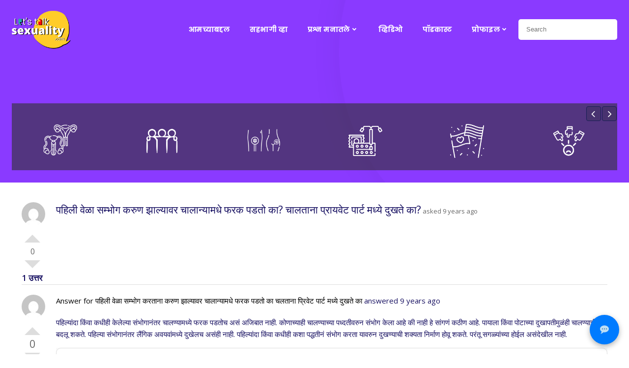

--- FILE ---
content_type: image/svg+xml
request_url: https://s.w.org/images/core/emoji/15.1.0/svg/2796.svg
body_size: 17
content:
<svg xmlns="http://www.w3.org/2000/svg" viewBox="0 0 36 36"><path fill="#31373D" d="M34 18c0 1.657-1.343 3-3 3H5c-1.657 0-3-1.343-3-3s1.343-3 3-3h26c1.657 0 3 1.343 3 3z"/></svg>